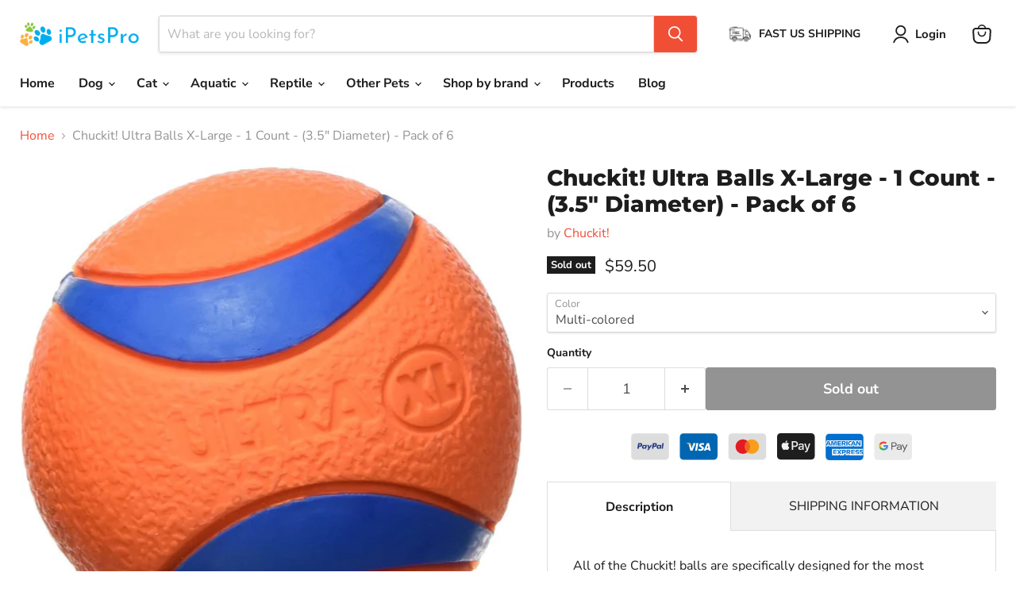

--- FILE ---
content_type: text/html; charset=utf-8
request_url: https://ipetspro.com/collections/all/products/chuckit-ultra-balls-x-large-1-count-3-5-diameter-pack-of-6?view=recently-viewed
body_size: 1647
content:






















  












<li
  class="productgrid--item  imagestyle--medium      productitem--emphasis  product-recently-viewed-card    show-actions--mobile"
  data-product-item
  data-product-quickshop-url="/products/chuckit-ultra-balls-x-large-1-count-3-5-diameter-pack-of-6"
  
    data-recently-viewed-card
  
>
  <div class="productitem" data-product-item-content>
    
    
    
    

    

    

    <div class="productitem__container">
      <div class="product-recently-viewed-card-time" data-product-handle="chuckit-ultra-balls-x-large-1-count-3-5-diameter-pack-of-6">
      <button
        class="product-recently-viewed-card-remove"
        aria-label="close"
        data-remove-recently-viewed
      >
        


                                                                      <svg class="icon-remove "    aria-hidden="true"    focusable="false"    role="presentation"    xmlns="http://www.w3.org/2000/svg" width="10" height="10" viewBox="0 0 10 10" xmlns="http://www.w3.org/2000/svg">      <path fill="currentColor" d="M6.08785659,5 L9.77469752,1.31315906 L8.68684094,0.225302476 L5,3.91214341 L1.31315906,0.225302476 L0.225302476,1.31315906 L3.91214341,5 L0.225302476,8.68684094 L1.31315906,9.77469752 L5,6.08785659 L8.68684094,9.77469752 L9.77469752,8.68684094 L6.08785659,5 Z"></path>    </svg>                                              

      </button>
    </div>

      <div class="productitem__image-container">
        <a
          class="productitem--image-link"
          href="/products/chuckit-ultra-balls-x-large-1-count-3-5-diameter-pack-of-6"
          aria-label="/products/chuckit-ultra-balls-x-large-1-count-3-5-diameter-pack-of-6"
          tabindex="-1"
          data-product-page-link
        >
          <figure
            class="productitem--image"
            data-product-item-image
            
          >
            
              
              

  
    <noscript data-rimg-noscript>
      <img
        
          src="//ipetspro.com/cdn/shop/products/618Zhlozd4L._AC_SL1106_27088c4a-36b6-4f3d-8ea1-6625c2e11b3d_512x512.jpg?v=1681913760"
        

        alt=""
        data-rimg="noscript"
        srcset="//ipetspro.com/cdn/shop/products/618Zhlozd4L._AC_SL1106_27088c4a-36b6-4f3d-8ea1-6625c2e11b3d_512x512.jpg?v=1681913760 1x, //ipetspro.com/cdn/shop/products/618Zhlozd4L._AC_SL1106_27088c4a-36b6-4f3d-8ea1-6625c2e11b3d_1024x1024.jpg?v=1681913760 2x, //ipetspro.com/cdn/shop/products/618Zhlozd4L._AC_SL1106_27088c4a-36b6-4f3d-8ea1-6625c2e11b3d_1085x1085.jpg?v=1681913760 2.12x"
        class="productitem--image-primary"
        
        
      >
    </noscript>
  

  <img
    
      src="//ipetspro.com/cdn/shop/products/618Zhlozd4L._AC_SL1106_27088c4a-36b6-4f3d-8ea1-6625c2e11b3d_512x512.jpg?v=1681913760"
    
    alt=""

    
      data-rimg="lazy"
      data-rimg-scale="1"
      data-rimg-template="//ipetspro.com/cdn/shop/products/618Zhlozd4L._AC_SL1106_27088c4a-36b6-4f3d-8ea1-6625c2e11b3d_{size}.jpg?v=1681913760"
      data-rimg-max="1086x1085"
      data-rimg-crop="false"
      
      srcset="data:image/svg+xml;utf8,<svg%20xmlns='http://www.w3.org/2000/svg'%20width='512'%20height='512'></svg>"
    

    class="productitem--image-primary"
    
    
  >



  <div data-rimg-canvas></div>


            

            


























<span class="productitem__badge productitem__badge--soldout">
    Sold out
  </span>
          </figure>
        </a>
      </div><div class="productitem--info">
        
          
        

        
          






























<div class="price productitem__price ">
  
    <div
      class="price__compare-at visible"
      data-price-compare-container
    >

      
        <span class="money price__original" data-price-original></span>
      
    </div>


    
      
      <div class="price__compare-at--hidden" data-compare-price-range-hidden>
        
          <span class="visually-hidden">Original price</span>
          <span class="money price__compare-at--min" data-price-compare-min>
            $59.50
          </span>
          -
          <span class="visually-hidden">Original price</span>
          <span class="money price__compare-at--max" data-price-compare-max>
            $59.50
          </span>
        
      </div>
      <div class="price__compare-at--hidden" data-compare-price-hidden>
        <span class="visually-hidden">Original price</span>
        <span class="money price__compare-at--single" data-price-compare>
          $59.50
        </span>
      </div>
    
  

  <div class="price__current price__current--emphasize " data-price-container>

    

    
      
      
      <span class="money" data-price>
        $59.50
      </span>
    
    
  </div>

  
    
    <div class="price__current--hidden" data-current-price-range-hidden>
      
        <span class="money price__current--min" data-price-min>$59.50</span>
        -
        <span class="money price__current--max" data-price-max>$59.50</span>
      
    </div>
    <div class="price__current--hidden" data-current-price-hidden>
      <span class="visually-hidden">Current price</span>
      <span class="money" data-price>
        $59.50
      </span>
    </div>
  

  
    
    
    
    

    <div
      class="
        productitem__unit-price
        hidden
      "
      data-unit-price
    >
      <span class="productitem__total-quantity" data-total-quantity></span> | <span class="productitem__unit-price--amount money" data-unit-price-amount></span> / <span class="productitem__unit-price--measure" data-unit-price-measure></span>
    </div>
  

  
</div>


        

        <h2 class="productitem--title">
          <a href="/products/chuckit-ultra-balls-x-large-1-count-3-5-diameter-pack-of-6" data-product-page-link>
            Chuckit! Ultra Balls X-Large - 1 Count - (3.5" Diameter) - Pack of 6
          </a>
        </h2>

        
          
        

        

        
          

          
            
          
        

        
          <div class="productitem--description">
            <p>All of the Chuckit! balls are specifically designed for the most demanding use by a growing population of fetch enthusiasts. Each ball is compatibl...</p>

            
              <a
                href="/products/chuckit-ultra-balls-x-large-1-count-3-5-diameter-pack-of-6"
                class="productitem--link"
                data-product-page-link
              >
                View full details
              </a>
            
          </div>
        
      </div>

      
    </div>
  </div>

  
</li>


--- FILE ---
content_type: text/javascript; charset=utf-8
request_url: https://ipetspro.com/products/chuckit-ultra-balls-x-large-1-count-3-5-diameter-pack-of-6.js
body_size: 837
content:
{"id":6678629417033,"title":"Chuckit! Ultra Balls X-Large - 1 Count - (3.5\" Diameter) - Pack of 6","handle":"chuckit-ultra-balls-x-large-1-count-3-5-diameter-pack-of-6","description":"\u003cdiv\u003e\u003cp\u003e\u003cspan\u003eAll of the Chuckit! balls are specifically designed for the most demanding use by a growing population of fetch enthusiasts. Each ball is compatible with the Chuckit! launchers, so that you do not have to bend down and pick up a slobbery ball. Ultra Ball - Is designed for the most demanding use. This is no ordinary ball! It bounces higher, flies farther, and floats higher than most other balls. This is our most popular Chuckit! ball.\u003c\/span\u003e\u003c\/p\u003e\u003c\/div\u003e\n\u003cul\u003e\n\u003cli\u003eDurable Fetch Toy\u003c\/li\u003e\n\u003cli\u003eCarefully choose the ball size to fit your launcher. Medium is the standard most common size.\u003c\/li\u003e\n\u003cli\u003eAll balls fit Chuckit launchers\u003c\/li\u003e\n\u003cli\u003eEach ball stimulates a unique aspect of the chase!\u003c\/li\u003e\n\u003cli\u003ePack of 6\u003c\/li\u003e\n\u003c\/ul\u003e","published_at":"2022-02-14T05:43:41-12:00","created_at":"2022-02-14T05:43:41-12:00","vendor":"Chuckit!","type":"Pet Products","tags":["Dog All","Dog Supply","MCF"],"price":5950,"price_min":5950,"price_max":5950,"available":false,"price_varies":false,"compare_at_price":5950,"compare_at_price_min":5950,"compare_at_price_max":5950,"compare_at_price_varies":false,"variants":[{"id":39674398933065,"title":"Multi-colored","option1":"Multi-colored","option2":null,"option3":null,"sku":"WN-23RD-97XV","requires_shipping":true,"taxable":true,"featured_image":{"id":41201556586798,"product_id":6678629417033,"position":1,"created_at":"2023-04-19T02:16:00-12:00","updated_at":"2023-04-19T02:16:00-12:00","alt":null,"width":1086,"height":1085,"src":"https:\/\/cdn.shopify.com\/s\/files\/1\/0035\/8301\/7033\/products\/618Zhlozd4L._AC_SL1106_27088c4a-36b6-4f3d-8ea1-6625c2e11b3d.jpg?v=1681913760","variant_ids":[39674398933065]},"available":false,"name":"Chuckit! Ultra Balls X-Large - 1 Count - (3.5\" Diameter) - Pack of 6 - Multi-colored","public_title":"Multi-colored","options":["Multi-colored"],"price":5950,"weight":1089,"compare_at_price":5950,"inventory_management":"amazon-mcf","barcode":null,"featured_media":{"alt":null,"id":33555110461742,"position":1,"preview_image":{"aspect_ratio":1.001,"height":1085,"width":1086,"src":"https:\/\/cdn.shopify.com\/s\/files\/1\/0035\/8301\/7033\/products\/618Zhlozd4L._AC_SL1106_27088c4a-36b6-4f3d-8ea1-6625c2e11b3d.jpg?v=1681913760"}},"requires_selling_plan":false,"selling_plan_allocations":[]}],"images":["\/\/cdn.shopify.com\/s\/files\/1\/0035\/8301\/7033\/products\/618Zhlozd4L._AC_SL1106_27088c4a-36b6-4f3d-8ea1-6625c2e11b3d.jpg?v=1681913760"],"featured_image":"\/\/cdn.shopify.com\/s\/files\/1\/0035\/8301\/7033\/products\/618Zhlozd4L._AC_SL1106_27088c4a-36b6-4f3d-8ea1-6625c2e11b3d.jpg?v=1681913760","options":[{"name":"Color","position":1,"values":["Multi-colored"]}],"url":"\/products\/chuckit-ultra-balls-x-large-1-count-3-5-diameter-pack-of-6","media":[{"alt":null,"id":33555110461742,"position":1,"preview_image":{"aspect_ratio":1.001,"height":1085,"width":1086,"src":"https:\/\/cdn.shopify.com\/s\/files\/1\/0035\/8301\/7033\/products\/618Zhlozd4L._AC_SL1106_27088c4a-36b6-4f3d-8ea1-6625c2e11b3d.jpg?v=1681913760"},"aspect_ratio":1.001,"height":1085,"media_type":"image","src":"https:\/\/cdn.shopify.com\/s\/files\/1\/0035\/8301\/7033\/products\/618Zhlozd4L._AC_SL1106_27088c4a-36b6-4f3d-8ea1-6625c2e11b3d.jpg?v=1681913760","width":1086}],"requires_selling_plan":false,"selling_plan_groups":[]}

--- FILE ---
content_type: image/svg+xml
request_url: https://cdn.shopify.com/s/files/1/0035/8301/7033/files/Minimal_Crekldit_Card_Icons.svg?v=1696084796
body_size: 4254
content:
<?xml version="1.0" encoding="utf-8"?>
<!-- Generator: Adobe Illustrator 23.1.0, SVG Export Plug-In . SVG Version: 6.00 Build 0)  -->
<svg version="1.1" id="Layer_1" xmlns="http://www.w3.org/2000/svg" xmlns:xlink="http://www.w3.org/1999/xlink" x="0px" y="0px"
	 viewBox="0 0 1600 153" style="enable-background:new 0 0 1600 153;" xml:space="preserve">
<style type="text/css">
	.st0{fill:#DDDDDD;}
	.st1{fill:#0066B2;}
	.st2{fill:#006FCF;}
	.st3{fill:#253B80;}
	.st4{fill:#FFFFFF;}
	.st5{fill:#F9A533;}
	.st6{fill:#F16522;}
	.st7{fill:#E41B24;}
	.st8{fill:#F89E1C;}
	.st9{filter:url(#Adobe_OpacityMaskFilter);}
	.st10{mask:url(#bluebox-55x54-b_2_);fill:#F7F7F7;}
	.st11{filter:url(#Adobe_OpacityMaskFilter_1_);}
	.st12{mask:url(#bluebox-55x54-d_2_);fill:#006FCF;}
	.st13{fill:#1E1E1E;}
	.st14{fill:#F2F2F2;}
	.st15{fill:#EAEAEA;}
	.st16{fill:#5F6368;}
	.st17{fill:#E84235;}
	.st18{fill:#34A753;}
	.st19{fill:#4284F3;}
	.st20{fill:#F9BA05;}
</style>
<path id="XMLID_2_" class="st0" d="M421.7,131.9H312.4c-6.9,0-12.4-5.6-12.4-12.4V49.9c0-6.9,5.6-12.4,12.4-12.4h109.3
	c6.9,0,12.4,5.6,12.4,12.4v69.6C434.1,126.3,428.6,131.9,421.7,131.9z"/>
<path id="XMLID_4_" class="st1" d="M594.9,131.9H485.6c-6.9,0-12.4-5.6-12.4-12.4V49.9c0-6.9,5.6-12.4,12.4-12.4h109.3
	c6.9,0,12.4,5.6,12.4,12.4v69.6C607.3,126.3,601.7,131.9,594.9,131.9z"/>
<path id="XMLID_5_" class="st0" d="M768.1,131.9H658.8c-6.9,0-12.4-5.6-12.4-12.4V49.9c0-6.9,5.6-12.4,12.4-12.4h109.3
	c6.9,0,12.4,5.6,12.4,12.4v69.6C780.5,126.3,774.9,131.9,768.1,131.9z"/>
<path id="XMLID_6_" class="st2" d="M1114.4,133.3h-109.3c-6.9,0-12.4-5.6-12.4-12.4V51.2c0-6.9,5.6-12.4,12.4-12.4h109.3
	c6.9,0,12.4,5.6,12.4,12.4v69.6C1126.8,127.7,1121.3,133.3,1114.4,133.3z"/>
<g id="XMLID_1_">
	<path id="XMLID_57_" class="st3" d="M334,79c-0.4,2.6-2.4,2.6-4.3,2.6h-1.1l0.8-4.9c0-0.3,0.3-0.5,0.6-0.5h0.5c1.3,0,2.6,0,3.2,0.8
		C334,77.4,334.1,78.1,334,79z M333.1,72.2h-7.3c-0.5,0-0.9,0.4-1,0.9l-3,18.7c-0.1,0.4,0.2,0.7,0.6,0.7h3.5c0.5,0,0.9-0.4,1-0.9
		l0.8-5.1c0.1-0.5,0.5-0.9,1-0.9h2.3c4.8,0,7.6-2.3,8.3-6.9c0.3-2,0-3.6-0.9-4.7C337.4,72.8,335.6,72.2,333.1,72.2z"/>
	<path id="XMLID_54_" class="st3" d="M350.1,85.7c-0.3,2-1.9,3.3-3.9,3.3c-1,0-1.8-0.3-2.3-0.9c-0.5-0.6-0.7-1.5-0.5-2.5
		c0.3-2,1.9-3.4,3.9-3.4c1,0,1.8,0.3,2.3,1C350,83.9,350.3,84.8,350.1,85.7z M355,78.9h-3.5c-0.3,0-0.6,0.2-0.6,0.5l-0.2,1l-0.2-0.4
		c-0.8-1.1-2.4-1.5-4.1-1.5c-3.9,0-7.2,2.9-7.8,7c-0.3,2,0.1,4,1.3,5.4c1.1,1.3,2.6,1.8,4.4,1.8c3.1,0,4.8-2,4.8-2l-0.2,1
		c-0.1,0.4,0.2,0.7,0.6,0.7h3.2c0.5,0,0.9-0.4,1-0.9l1.9-12C355.6,79.2,355.3,78.9,355,78.9z"/>
	<path id="XMLID_33_" class="st3" d="M373.6,78.9h-3.5c-0.3,0-0.7,0.2-0.8,0.4l-4.9,7.1l-2.1-6.9c-0.1-0.4-0.5-0.7-1-0.7h-3.5
		c-0.4,0-0.7,0.4-0.6,0.8l3.9,11.4l-3.6,5.1c-0.3,0.4,0,1,0.5,1h3.5c0.3,0,0.6-0.2,0.8-0.4l11.7-16.9
		C374.4,79.5,374.1,78.9,373.6,78.9z"/>
	<path id="XMLID_38_" class="st3" d="M386.1,79c-0.4,2.6-2.4,2.6-4.3,2.6h-1.1l0.8-4.9c0-0.3,0.3-0.5,0.6-0.5h0.5
		c1.3,0,2.6,0,3.2,0.8C386.1,77.4,386.2,78.1,386.1,79z M385.3,72.2h-7.3c-0.5,0-0.9,0.4-1,0.9l-3,18.7c-0.1,0.4,0.2,0.7,0.6,0.7
		h3.8c0.3,0,0.6-0.3,0.7-0.6l0.8-5.3c0.1-0.5,0.5-0.9,1-0.9h2.3c4.8,0,7.6-2.3,8.3-6.9c0.3-2,0-3.6-0.9-4.7
		C389.5,72.8,387.7,72.2,385.3,72.2z"/>
	<path id="XMLID_21_" class="st3" d="M402.2,85.7c-0.3,2-1.9,3.3-3.9,3.3c-1,0-1.8-0.3-2.3-0.9c-0.5-0.6-0.7-1.5-0.5-2.5
		c0.3-2,1.9-3.4,3.9-3.4c1,0,1.8,0.3,2.3,1C402.2,83.9,402.4,84.8,402.2,85.7z M407.1,78.9h-3.5c-0.3,0-0.6,0.2-0.6,0.5l-0.2,1
		l-0.2-0.4c-0.8-1.1-2.4-1.5-4.1-1.5c-3.9,0-7.2,2.9-7.8,7c-0.3,2,0.1,4,1.3,5.4c1.1,1.3,2.6,1.8,4.4,1.8c3.1,0,4.8-2,4.8-2l-0.2,1
		c-0.1,0.4,0.2,0.7,0.6,0.7h3.2c0.5,0,0.9-0.4,1-0.9l1.9-12C407.8,79.2,407.5,78.9,407.1,78.9z"/>
	<path id="XMLID_28_" class="st3" d="M411.2,72.7l-3,19.1c-0.1,0.4,0.2,0.7,0.6,0.7h3c0.5,0,0.9-0.4,1-0.9l3-18.7
		c0.1-0.4-0.2-0.7-0.6-0.7h-3.4C411.5,72.2,411.3,72.4,411.2,72.7z"/>
</g>
<g id="XMLID_7_">
	<g id="XMLID_9_">
		<polygon id="XMLID_19_" class="st4" points="534.5,99.5 527.6,99.5 531.9,72.6 538.9,72.6 		"/>
		<path id="XMLID_18_" class="st4" d="M521.7,72.6L515,91.1l-0.8-4l0,0L511.9,75c0,0-0.3-2.4-3.3-2.4h-11l-0.1,0.5
			c0,0,3.4,0.7,7.3,3.1l6.1,23.3h7.3l11.1-26.8H521.7z"/>
		<path id="XMLID_11_" class="st4" d="M576.6,99.5h6.4l-5.6-26.8h-5.6c-2.6,0-3.2,2-3.2,2l-10.4,24.8h7.3l1.5-4h8.9L576.6,99.5z
			 M568.9,90l3.7-10l2.1,10H568.9z"/>
		<path id="XMLID_10_" class="st4" d="M558.7,79.1l1-5.8c0,0-3.1-1.2-6.3-1.2c-3.5,0-11.7,1.5-11.7,8.9c0,6.9,9.7,7,9.7,10.7
			c0,3.6-8.7,3-11.5,0.7l-1,6c0,0,3.1,1.5,7.9,1.5c4.8,0,12-2.5,12-9.2c0-7-9.8-7.6-9.8-10.7C548.9,77,555.8,77.4,558.7,79.1z"/>
	</g>
	<path id="XMLID_8_" class="st5" d="M514.2,87.1L511.9,75c0,0-0.3-2.4-3.3-2.4h-11l-0.1,0.5c0,0,5.3,1.1,10.4,5.2
		C512.7,82.2,514.2,87.1,514.2,87.1z"/>
</g>
<g id="XMLID_3_">
	<rect id="XMLID_41_" x="702.1" y="64.4" class="st6" width="22.5" height="40.5"/>
	<path id="XMLID_40_" class="st7" d="M703.6,84.7c0-8.2,3.8-15.5,9.8-20.2c-4.4-3.4-9.9-5.5-15.9-5.5c-14.2,0-25.8,11.5-25.8,25.8
		c0,14.2,11.5,25.8,25.8,25.8c6,0,11.5-2.1,15.9-5.5C707.4,100.2,703.6,92.9,703.6,84.7"/>
	<path id="XMLID_20_" class="st8" d="M755.1,84.7c0,14.2-11.5,25.8-25.8,25.8c-6,0-11.5-2.1-15.9-5.5c6-4.7,9.8-12,9.8-20.2
		s-3.8-15.5-9.8-20.2c4.4-3.4,9.9-5.5,15.9-5.5C743.6,58.9,755.1,70.4,755.1,84.7 M752.6,100.6v-0.8h0.3v-0.2h-0.9v0.2h0.3v0.8
		H752.6z M754.3,100.6v-1H754l-0.3,0.7l-0.3-0.7h-0.3v1h0.2v-0.8l0.3,0.7h0.2l0.3-0.7v0.8H754.3z"/>
</g>
<g id="XMLID_63_">
	<g id="XMLID_64_" transform="translate(0 16.675)">
		<defs>
			<filter id="Adobe_OpacityMaskFilter" filterUnits="userSpaceOnUse" x="992.7" y="44.5" width="134" height="54.9">
				<feColorMatrix  type="matrix" values="1 0 0 0 0  0 1 0 0 0  0 0 1 0 0  0 0 0 1 0"/>
			</filter>
		</defs>
		<mask maskUnits="userSpaceOnUse" x="992.7" y="44.5" width="134" height="54.9" id="bluebox-55x54-b_2_">
			<g id="XMLID_108_" class="st9">
				<polygon id="bluebox-55x54-a_2_" class="st4" points="992.7,44.5 992.7,99.4 1126.7,99.4 1126.7,44.5 				"/>
			</g>
		</mask>
		<path id="XMLID_90_" class="st10" d="M1110.3,67.9h10.1V44.5h-10.7v3.7l-2.4-3.7h-9.4v4.7l-2.1-4.7h-15.5c-0.7,0-1.5,0.1-2.2,0.2
			c-0.6,0.1-1.2,0.2-1.7,0.4c-0.4,0.1-0.9,0.3-1.3,0.5c-0.5,0.2-0.9,0.5-1.4,0.8v-0.8v-1h-50.5l-1.4,4.1l-1.4-4.1h-11.8v4.8
			l-2.1-4.8H997l-4.3,10v11.3v2.1h6.8l1.3-3.4h2.4l1.3,3.4h52.2v-3.4l2.6,3.4h14.4v-0.7v-1c0.4,0.2,0.8,0.5,1.2,0.6
			c0.4,0.2,0.8,0.3,1.2,0.5c0.5,0.2,1,0.3,1.5,0.4c0.8,0.2,1.7,0.2,2.5,0.2h8.6l1.3-3.4h2.4l1.3,3.4h14.5v-3.5L1110.3,67.9z
			 M1126.7,98V76h-1.2h-82l-2.1,3l-2.1-3h-23.9v23.4h23.8l2.1-3l2.1,3h14.9v-5.1h-0.2c1.9,0,3.5-0.3,5-0.9v5.9h10.4V96l2.6,3.4h45.1
			c1.3,0,2.5-0.2,3.6-0.6C1125.6,98.6,1126.2,98.3,1126.7,98z"/>
		<g id="XMLID_77_" transform="translate(10.3 14.223)">
			<defs>
				<filter id="Adobe_OpacityMaskFilter_1_" filterUnits="userSpaceOnUse" x="1008.8" y="65.6" width="107.7" height="15.8">
					<feColorMatrix  type="matrix" values="1 0 0 0 0  0 1 0 0 0  0 0 1 0 0  0 0 0 1 0"/>
				</filter>
			</defs>
			<mask maskUnits="userSpaceOnUse" x="1008.8" y="65.6" width="107.7" height="15.8" id="bluebox-55x54-d_2_">
				<g id="XMLID_92_" class="st11">
					<polygon id="bluebox-55x54-c_2_" class="st4" points="1116.5,81.4 1116.5,65.6 1008.8,65.6 1008.8,81.4 					"/>
				</g>
			</mask>
			<path id="XMLID_78_" class="st12" d="M1111.2,78.2h-8.1v3.2h8c3.4,0,5.4-2.1,5.4-5c0-2.8-1.8-4.5-4.9-4.5h-3.7
				c-0.9,0-1.5-0.6-1.5-1.5c0-0.9,0.6-1.6,1.5-1.6h6.9l1.4-3.2h-8.1c-3.4,0-5.4,2.1-5.4,4.9c0,2.9,1.9,4.6,4.9,4.6h3.6
				c0.9,0,1.6,0.6,1.6,1.5C1112.8,77.6,1112.1,78.2,1111.2,78.2z M1096.2,78.2h-8.1v3.2h8c3.4,0,5.4-2.1,5.4-5
				c0-2.8-1.8-4.5-4.9-4.5h-3.7c-0.9,0-1.5-0.6-1.5-1.5c0-0.9,0.6-1.6,1.5-1.6h6.9l1.4-3.2h-8.1c-3.4,0-5.4,2.1-5.4,4.9
				c0,2.9,1.9,4.6,4.9,4.6h3.6c0.9,0,1.6,0.6,1.6,1.5C1097.7,77.6,1097.1,78.2,1096.2,78.2z M1085.8,68.8v-3.2h-12.6v15.8h12.6v-3.2
				h-8.8V75h8.6v-3.2h-8.6v-3.1H1085.8z M1064.6,68.8c1.4,0,2.1,0.9,2.1,2c0,1.1-0.7,1.9-2.1,1.9h-4.4v-3.9H1064.6z M1060.2,75.7
				h1.8l4.7,5.7h4.7l-5.3-5.8c2.7-0.5,4.3-2.4,4.3-5c0-3-2.1-5-5.5-5h-8.6v15.8h3.8V75.7z M1050.5,70.9c0,1.1-0.7,1.9-2,1.9h-4.5V69
				h4.5C1049.8,69,1050.5,69.8,1050.5,70.9z M1040.2,65.6v15.8h3.8v-5.2h4.8c3.5,0,5.6-2.3,5.6-5.3c0-3.1-2.1-5.3-5.5-5.3H1040.2z
				 M1034.6,81.4h4.7l-6.3-8l6.3-7.8h-4.6l-3.9,5l-3.9-5h-4.7l6.3,7.9l-6.3,7.9h4.6l3.9-5.1L1034.6,81.4z M1021.5,68.8v-3.2h-12.6
				v15.8h12.6v-3.2h-8.8V75h8.6v-3.2h-8.6v-3.1H1021.5z"/>
		</g>
		<path id="XMLID_65_" class="st2" d="M1105.1,54.7l0-1.3l0.8,1.3l6,9.5h4.4V48.3h-3.7v9.1l0,1.2l-0.7-1.2l-5.9-9.1h-4.6v15.8h3.7
			V54.7z M1089.9,54.2l1.2-3l1.1,3l1.4,3.5h-5.1L1089.9,54.2z M1096.2,64.1h4.3l-6.7-15.8h-5l-6.8,15.8h4l1.3-3.4h7.5L1096.2,64.1z
			 M1079.7,64.1h0.2l1.6-3.4h-1.2c-2.6,0-4.1-1.6-4.1-4.4v-0.2c0-2.5,1.4-4.4,4.1-4.4h4.1v-3.4h-4.4c-4.9,0-7.5,3.3-7.5,7.8v0.3
			C1072.4,61.1,1075.1,64.1,1079.7,64.1z M1066.2,64.1h3.8v-7v-8.8h-3.8v8.8V64.1z M1058.2,51.6c1.4,0,2.1,0.9,2.1,2
			s-0.7,1.9-2.1,1.9h-4.4v-3.9H1058.2z M1053.8,58.4h1.8l4.7,5.7h4.7l-5.3-5.8c2.7-0.5,4.3-2.4,4.3-5c0-3-2.1-5-5.5-5h-8.6v15.8h3.8
			V58.4z M1047.2,51.5v-3.2h-12.6v15.8h12.6v-3.2h-8.8v-3.1h8.6v-3.2h-8.6v-3.1H1047.2z M1015.8,53.3l-0.1-4.3l4.4,15h3.4l4.4-15
			l-0.1,4.2v10.8h3.7V48.3h-6.7l-3,11.2l-3-11.2h-6.7v15.8h3.7V53.3z M1000.7,54.2l1.2-3l1.2,3l1.4,3.5h-5.1L1000.7,54.2z
			 M1007,64.1h4.3l-6.7-15.8h-5l-6.8,15.8h4l1.3-3.4h7.5L1007,64.1z"/>
	</g>
</g>
<path id="XMLID_12_" class="st13" d="M941.2,131.2H831.9c-6.9,0-12.4-5.6-12.4-12.4V49.2c0-6.9,5.6-12.4,12.4-12.4h109.3
	c6.9,0,12.4,5.6,12.4,12.4v69.6C953.7,125.6,948.1,131.2,941.2,131.2z"/>
<g>
	<path class="st14" d="M855.9,63c0,0.8,0,1.7-0.2,2.5c-0.7,2.3-2.1,4-4.4,5c-0.6,0.3-1.3,0.4-2,0.4c-0.2,0-0.3-0.1-0.3-0.3
		c0-0.8,0.1-1.6,0.3-2.4c0.9-2.5,2.6-4.1,5.1-4.9c0.4-0.1,0.7-0.2,1.1-0.2C855.7,63,855.8,63,855.9,63z"/>
	<path class="st14" d="M835.4,81.2c0-1.6,0.3-3.2,0.9-4.8c0.9-2.1,2.4-3.7,4.5-4.6c1.1-0.5,2.3-0.7,3.6-0.6c0.8,0.1,1.6,0.4,2.4,0.7
		c0.5,0.2,1,0.4,1.6,0.6c0.6,0.2,1.2,0.2,1.8,0c0.9-0.3,1.7-0.7,2.6-1c0.9-0.3,1.9-0.5,2.9-0.5c2.2,0.1,4.2,0.9,5.7,2.5
		c0.2,0.2,0.4,0.5,0.6,0.7c0.1,0.1,0.1,0.2,0,0.2c-1,0.7-1.9,1.5-2.5,2.6c-0.8,1.4-1.1,2.9-1,4.5c0.3,2.8,1.8,4.7,4.2,6
		c0.2,0.1,0.2,0.2,0.2,0.4c-0.7,2-1.7,3.8-2.9,5.5c-0.5,0.7-1,1.4-1.7,2c-0.8,0.7-1.6,1.1-2.6,1.2c-0.8,0.1-1.6-0.1-2.3-0.4
		c-0.7-0.3-1.3-0.6-2-0.7c-1.4-0.3-2.8-0.1-4.1,0.4c-0.6,0.3-1.3,0.5-1.9,0.7c-1.3,0.3-2.4,0-3.4-0.8c-0.9-0.7-1.6-1.6-2.3-2.5
		c-1.7-2.3-2.9-4.9-3.6-7.8C835.6,84.2,835.4,82.5,835.4,81.2z"/>
	<path class="st14" d="M871.9,80.9c0-5.1,0-10.2,0-15.3c0-0.2,0-0.2,0.2-0.2c3.8,0,7.7,0,11.5,0c2.3,0,4.5,0.6,6.4,2
		c1.9,1.4,3.1,3.3,3.6,5.6c0.5,2.3,0.4,4.7-0.5,6.9c-1.2,2.9-3.4,4.8-6.5,5.6c-1,0.3-2.1,0.4-3.1,0.4c-2.2,0-4.3,0-6.5,0
		c-0.2,0-0.2,0.1-0.2,0.2c0,3.4,0,6.8,0,10.2c0,0.2,0,0.2-0.2,0.2c-1.5,0-2.9,0-4.4,0c-0.2,0-0.2,0-0.2-0.2
		C871.9,91.2,871.9,86,871.9,80.9z M876.8,75.6c0,2,0,4,0,6c0,0.2,0,0.2,0.2,0.2c1.8,0,3.6,0,5.3,0c0.8,0,1.6-0.1,2.5-0.3
		c1.7-0.5,3-1.4,3.7-3.1c0.6-1.4,0.6-2.9,0.4-4.4c-0.3-1.7-1.3-3.1-2.9-3.9c-1.1-0.5-2.2-0.7-3.4-0.7c-1.9,0-3.7,0-5.6,0
		c-0.2,0-0.2,0.1-0.2,0.2C876.8,71.6,876.8,73.6,876.8,75.6z"/>
	<path class="st14" d="M914.4,88.4c0,2.6,0,5.3,0,7.9c0,0.2,0,0.2-0.2,0.2c-1.4,0-2.7,0-4.1,0c-0.2,0-0.2,0-0.2-0.2
		c0-1.1,0-2.2,0-3.4c0-0.1,0-0.1,0-0.2c-0.1,0-0.1,0.1-0.1,0.1c-1,1.7-2.5,2.8-4.3,3.4c-2.3,0.7-4.6,0.6-6.8-0.4
		c-2.3-1.1-3.5-3-3.6-5.6c0-1.3,0.2-2.6,1-3.6c0.7-1,1.7-1.7,2.8-2.2c1.3-0.6,2.7-0.8,4-1c2.2-0.2,4.4-0.3,6.6-0.4
		c0.1,0,0.2,0,0.2-0.2c0-0.7,0-1.4,0-2.1c-0.2-1.6-1-2.6-2.5-3.1c-1.5-0.5-3.1-0.4-4.5,0.2c-1.1,0.5-1.8,1.3-2.1,2.5
		c0,0.1-0.1,0.1-0.2,0.1c-1.4,0-2.7,0-4.1,0c-0.1,0-0.1,0-0.1-0.2c0.2-2.4,1.4-4.1,3.4-5.3c1.4-0.9,3-1.3,4.6-1.4
		c1.6-0.1,3.3,0,4.9,0.5c1.5,0.5,2.8,1.2,3.8,2.4c1,1.2,1.5,2.6,1.5,4.1C914.4,83.2,914.4,85.8,914.4,88.4
		C914.4,88.4,914.4,88.4,914.4,88.4z M909.8,87.5c0-0.4,0-0.7,0-1c0-0.2,0-0.2-0.2-0.2c-1.8,0.1-3.7,0.2-5.5,0.4
		c-0.8,0.1-1.6,0.2-2.4,0.6c-1.4,0.6-2.1,1.8-1.8,3.3c0.2,1.1,0.9,1.8,1.9,2.2c1.8,0.7,3.6,0.5,5.4-0.4c1.2-0.6,2.1-1.6,2.4-2.9
		C909.8,88.7,909.8,88,909.8,87.5z"/>
	<path class="st14" d="M916.3,73.9c0.6,0,1.1,0,1.6,0c1.1,0,2.1,0,3.2,0c0.1,0,0.2,0,0.3,0.2c1.9,6,3.7,12,5.6,18c0,0,0,0.1,0,0.1
		c0,0,0,0.1,0.1,0.1c0.1,0,0.1-0.1,0.1-0.1c0.2-0.7,0.4-1.3,0.6-2c1.7-5.4,3.3-10.7,5-16.1c0-0.2,0.1-0.2,0.3-0.2c1.5,0,3,0,4.5,0
		c0.1,0,0.2,0,0.1,0.2c-2.9,8-5.7,16.1-8.6,24.1c-0.5,1.4-1.1,2.7-2,3.9c-1.1,1.6-2.7,2.5-4.6,2.8c-1.2,0.2-2.5,0.2-3.8,0.1
		c-0.2,0-0.2-0.1-0.2-0.2c0-1.1,0-2.2,0-3.3c0-0.2,0-0.2,0.3-0.2c0.7,0.1,1.3,0.1,2,0c1.3-0.2,2.3-0.9,2.8-2.1
		c0.4-0.8,0.6-1.6,0.9-2.4c0-0.1,0-0.1,0-0.2c-1.2-3.2-2.3-6.4-3.5-9.6c-1.5-4.3-3.1-8.5-4.6-12.8C916.4,74,916.3,74,916.3,73.9z"/>
</g>
<path id="XMLID_13_" class="st15" d="M1287.6,132.8h-109.3c-6.9,0-12.4-5.6-12.4-12.4V50.8c0-6.9,5.6-12.4,12.4-12.4h109.3
	c6.9,0,12.4,5.6,12.4,12.4v69.6C1300,127.2,1294.4,132.8,1287.6,132.8z"/>
<g>
	<path class="st16" d="M1226.4,82.6c0-4.4,0-8.7,0-13.1c0-0.2,0.1-0.3,0.3-0.3c3.4,0,6.7,0,10.1,0c2.9,0,5.4,1.2,7.2,3.4
		c1.3,1.6,1.8,3.4,1.6,5.4c-0.3,2.7-1.9,4.6-4.2,5.9c-1.4,0.8-2.9,1.2-4.6,1.2c-2.1,0-4.2,0-6.3,0c-0.3,0-0.3,0.1-0.3,0.3
		c0,3.4,0,6.8,0,10.3c0,0.2-0.1,0.3-0.3,0.3c-1.1,0-2.1,0-3.2,0c-0.2,0-0.3-0.1-0.3-0.3C1226.4,91.3,1226.4,86.9,1226.4,82.6z
		 M1230.2,77.1c0,1.5,0,3,0,4.4c0,0.1,0,0.2,0.2,0.2c2.2,0,4.4,0,6.6,0c1.2,0,2.3-0.5,3.3-1.3c1.4-1.3,1.9-2.8,1.4-4.6
		c-0.5-1.8-2.5-3.4-4.5-3.4c-2.2-0.1-4.4,0-6.7,0c-0.2,0-0.2,0.1-0.2,0.2C1230.2,74.2,1230.2,75.6,1230.2,77.1z"/>
	<path class="st16" d="M1259.7,85.2c0.2-2.5-1.2-4.4-3.7-4.9c-2.5-0.6-4.7,0.1-6.4,2.1c-0.1,0.1-0.2,0.1-0.3,0.1
		c-1-0.6-1.9-1.1-2.9-1.7c-0.2-0.1-0.2-0.2-0.1-0.3c1.2-1.4,2.7-2.4,4.5-2.9c2.7-0.7,5.3-0.7,7.9,0.3c2.3,0.9,3.8,2.5,4.4,4.9
		c0.2,0.7,0.2,1.4,0.2,2.1c0,3.7,0,7.4,0,11c0,0.2-0.1,0.3-0.3,0.3c-1,0-2.1,0-3.1,0c-0.2,0-0.3,0-0.3-0.3c0-0.7,0-1.4,0-2
		c0-0.1,0.1-0.2-0.1-0.3c-0.1-0.1-0.2,0.1-0.3,0.2c-0.6,0.8-1.4,1.5-2.3,2c-1.3,0.8-2.8,1-4.3,0.9c-1.7-0.1-3.3-0.5-4.7-1.6
		c-1.2-0.8-2-1.9-2.4-3.3c-0.6-2.4,0.2-4.7,2.6-6.2c1.2-0.8,2.6-1.2,4-1.3c1.9-0.2,3.9-0.2,5.7,0.3
		C1258.6,84.7,1259.2,84.9,1259.7,85.2z M1255,86.9c-0.5,0-1.2,0-1.8,0.1c-1.1,0.2-2.1,0.6-3,1.5c-1.2,1.2-1.1,2.9,0.2,4
		c0.8,0.7,1.8,1,2.9,1.1c1.8,0.1,3.3-0.5,4.6-1.6c0.9-0.8,1.6-1.8,1.8-3c0.1-0.9,0.2-0.6-0.5-1.1c-0.1-0.1-0.2-0.1-0.3-0.2
		C1257.7,87.1,1256.4,86.9,1255,86.9z"/>
	<path class="st16" d="M1284.1,77.6c-0.3,0.6-0.6,1.2-0.8,1.8c-3.9,8.2-7.8,16.4-11.7,24.6c-0.1,0.1-0.1,0.2-0.3,0.2
		c-1.1,0-2.3,0-3.4,0c-0.3,0-0.3,0-0.2-0.3c1.5-2.9,3-5.9,4.4-8.8c0.1-0.2,0.1-0.3,0-0.5c-2.7-5.6-5.4-11.2-8.1-16.7
		c-0.1-0.3-0.1-0.3,0.2-0.3c1.2,0,2.4,0,3.5,0c0.2,0,0.3,0.1,0.4,0.3c1.9,4.2,3.8,8.5,5.8,12.7c0,0,0,0.1,0.1,0.1
		c0,0,0.1,0.1,0.1,0.1c0.1,0,0.1-0.1,0.1-0.1c0.2-0.4,0.4-0.9,0.6-1.3c1.7-3.9,3.4-7.7,5.1-11.6c0.1-0.2,0.2-0.2,0.4-0.2
		c1.2,0,2.4,0,3.6,0C1283.9,77.6,1284,77.6,1284.1,77.6z"/>
	<path class="st17" d="M1183.6,75.5c0.5-1,1.2-1.9,1.9-2.8c2.8-3.1,6.3-5,10.4-5.6c3.8-0.6,7.4-0.1,10.8,1.6c1.1,0.6,2.1,1.2,3.1,2
		c0.1,0.1,0.1,0.2,0,0.3c-1.5,1.4-3,2.8-4.5,4.2c-0.1,0.1-0.2,0.1-0.3,0c-2.2-1.8-4.7-2.4-7.5-2.1c-3.1,0.3-5.5,1.8-7.3,4.3
		c-0.4,0.6-0.8,1.3-1,2c-0.8-0.6-1.6-1.1-2.4-1.7C1185.7,77,1184.6,76.3,1183.6,75.5z"/>
	<path class="st18" d="M1189.2,85.4c0.8,2,2,3.5,3.8,4.7c1.8,1.2,3.8,1.7,6,1.7c1.9,0,3.7-0.5,5.4-1.5c0.1,0.1,0.1,0.1,0.2,0.2
		c1.7,1.2,3.5,2.5,5.2,3.7c-1,0.9-2.1,1.6-3.3,2.1c-3.2,1.4-6.5,1.9-9.9,1.5c-3.2-0.3-6.1-1.5-8.7-3.4c-1.8-1.3-3.2-3-4.3-4.9
		c0,0,0,0,0,0C1185.4,88,1187.3,86.7,1189.2,85.4z"/>
	<path class="st19" d="M1209.9,94.2c-1.7-1.2-3.5-2.5-5.2-3.7c-0.1-0.1-0.2-0.1-0.2-0.2c0.8-0.5,1.5-1.1,2.1-1.9
		c0.6-0.8,1-1.6,1.2-2.5c0.1-0.2,0-0.3-0.2-0.3c-2.8,0-5.7,0-8.5,0c-0.4,0-0.3,0-0.3-0.3c0-1.8,0-3.5,0-5.3c0-0.2,0.1-0.3,0.3-0.3
		c5.1,0,10.2,0,15.3,0c0.2,0,0.4,0,0.4,0.3c0.6,3.7,0.1,7.3-1.8,10.6C1212.1,92,1211.1,93.2,1209.9,94.2z"/>
	<path class="st20" d="M1189.2,85.4c-1.9,1.3-3.7,2.6-5.6,4c-0.8-1.3-1.3-2.7-1.5-4.2c-0.6-3.3-0.1-6.4,1.4-9.4
		c0-0.1,0.1-0.1,0.1-0.2c1.1,0.8,2.1,1.5,3.2,2.3c0.8,0.6,1.6,1.1,2.4,1.7C1188.5,81.4,1188.5,83.4,1189.2,85.4z"/>
</g>
</svg>
